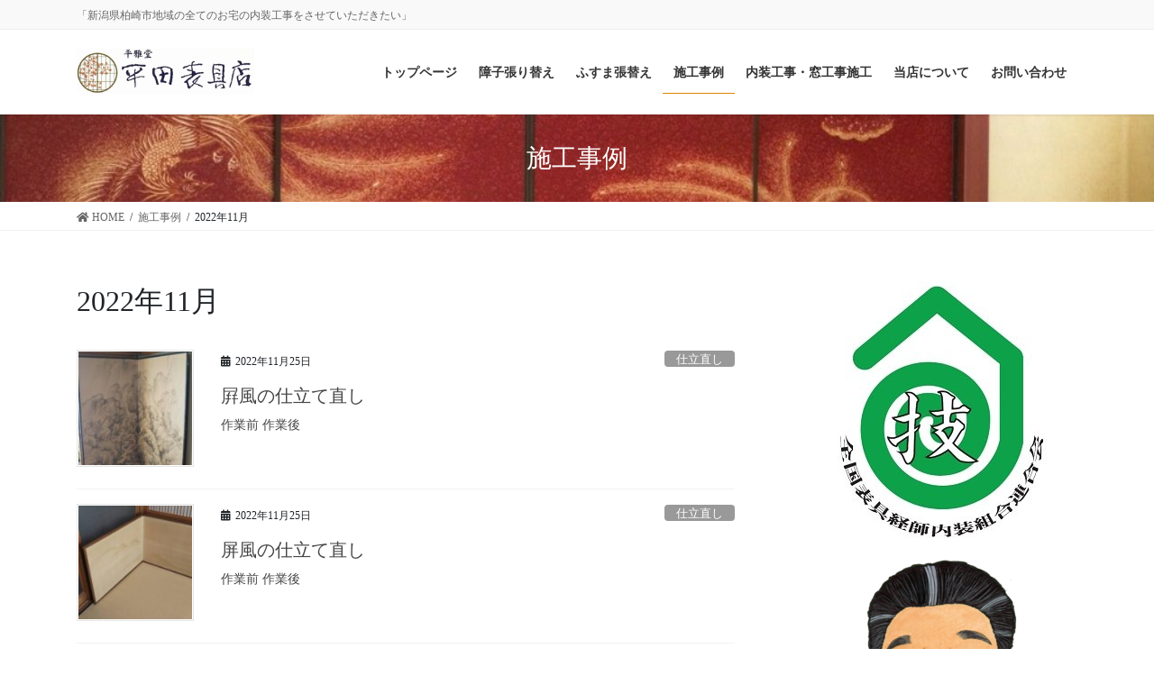

--- FILE ---
content_type: text/html; charset=UTF-8
request_url: http://www.hiratahyouguten.biz/2022/11/
body_size: 10883
content:
<!DOCTYPE html>
<html lang="ja">
<head>
<meta charset="utf-8">
<meta http-equiv="X-UA-Compatible" content="IE=edge">
<meta name="viewport" content="width=device-width, initial-scale=1">
<title>2022年11月 | 平田表具店</title>
<meta name='robots' content='max-image-preview:large' />
<link rel='dns-prefetch' href='//s.w.org' />
<link rel="alternate" type="application/rss+xml" title="平田表具店 &raquo; フィード" href="http://www.hiratahyouguten.biz/feed/" />
<meta name="description" content="2022年11月 の記事 平田表具店 「新潟県柏崎市地域の全てのお宅の内装工事をさせていただきたい」" />		<script type="text/javascript">
			window._wpemojiSettings = {"baseUrl":"https:\/\/s.w.org\/images\/core\/emoji\/13.0.1\/72x72\/","ext":".png","svgUrl":"https:\/\/s.w.org\/images\/core\/emoji\/13.0.1\/svg\/","svgExt":".svg","source":{"concatemoji":"http:\/\/www.hiratahyouguten.biz\/wp\/wp-includes\/js\/wp-emoji-release.min.js?ver=5.7.14"}};
			!function(e,a,t){var n,r,o,i=a.createElement("canvas"),p=i.getContext&&i.getContext("2d");function s(e,t){var a=String.fromCharCode;p.clearRect(0,0,i.width,i.height),p.fillText(a.apply(this,e),0,0);e=i.toDataURL();return p.clearRect(0,0,i.width,i.height),p.fillText(a.apply(this,t),0,0),e===i.toDataURL()}function c(e){var t=a.createElement("script");t.src=e,t.defer=t.type="text/javascript",a.getElementsByTagName("head")[0].appendChild(t)}for(o=Array("flag","emoji"),t.supports={everything:!0,everythingExceptFlag:!0},r=0;r<o.length;r++)t.supports[o[r]]=function(e){if(!p||!p.fillText)return!1;switch(p.textBaseline="top",p.font="600 32px Arial",e){case"flag":return s([127987,65039,8205,9895,65039],[127987,65039,8203,9895,65039])?!1:!s([55356,56826,55356,56819],[55356,56826,8203,55356,56819])&&!s([55356,57332,56128,56423,56128,56418,56128,56421,56128,56430,56128,56423,56128,56447],[55356,57332,8203,56128,56423,8203,56128,56418,8203,56128,56421,8203,56128,56430,8203,56128,56423,8203,56128,56447]);case"emoji":return!s([55357,56424,8205,55356,57212],[55357,56424,8203,55356,57212])}return!1}(o[r]),t.supports.everything=t.supports.everything&&t.supports[o[r]],"flag"!==o[r]&&(t.supports.everythingExceptFlag=t.supports.everythingExceptFlag&&t.supports[o[r]]);t.supports.everythingExceptFlag=t.supports.everythingExceptFlag&&!t.supports.flag,t.DOMReady=!1,t.readyCallback=function(){t.DOMReady=!0},t.supports.everything||(n=function(){t.readyCallback()},a.addEventListener?(a.addEventListener("DOMContentLoaded",n,!1),e.addEventListener("load",n,!1)):(e.attachEvent("onload",n),a.attachEvent("onreadystatechange",function(){"complete"===a.readyState&&t.readyCallback()})),(n=t.source||{}).concatemoji?c(n.concatemoji):n.wpemoji&&n.twemoji&&(c(n.twemoji),c(n.wpemoji)))}(window,document,window._wpemojiSettings);
		</script>
		<style type="text/css">
img.wp-smiley,
img.emoji {
	display: inline !important;
	border: none !important;
	box-shadow: none !important;
	height: 1em !important;
	width: 1em !important;
	margin: 0 .07em !important;
	vertical-align: -0.1em !important;
	background: none !important;
	padding: 0 !important;
}
</style>
	<link rel='stylesheet' id='vkExUnit_common_style-css'  href='http://www.hiratahyouguten.biz/wp/wp-content/plugins/vk-all-in-one-expansion-unit/assets/css/vkExUnit_style.css?ver=9.52.1.0' type='text/css' media='all' />
<style id='vkExUnit_common_style-inline-css' type='text/css'>
:root {--ver_page_top_button_url:url(http://www.hiratahyouguten.biz/wp/wp-content/plugins/vk-all-in-one-expansion-unit/assets/images/to-top-btn-icon.svg);}@font-face {font-weight: normal;font-style: normal;font-family: "vk_sns";src: url("http://www.hiratahyouguten.biz/wp/wp-content/plugins/vk-all-in-one-expansion-unit/inc/sns/icons/fonts/vk_sns.eot?-bq20cj");src: url("http://www.hiratahyouguten.biz/wp/wp-content/plugins/vk-all-in-one-expansion-unit/inc/sns/icons/fonts/vk_sns.eot?#iefix-bq20cj") format("embedded-opentype"),url("http://www.hiratahyouguten.biz/wp/wp-content/plugins/vk-all-in-one-expansion-unit/inc/sns/icons/fonts/vk_sns.woff?-bq20cj") format("woff"),url("http://www.hiratahyouguten.biz/wp/wp-content/plugins/vk-all-in-one-expansion-unit/inc/sns/icons/fonts/vk_sns.ttf?-bq20cj") format("truetype"),url("http://www.hiratahyouguten.biz/wp/wp-content/plugins/vk-all-in-one-expansion-unit/inc/sns/icons/fonts/vk_sns.svg?-bq20cj#vk_sns") format("svg");}
</style>
<link rel='stylesheet' id='wp-block-library-css'  href='http://www.hiratahyouguten.biz/wp/wp-includes/css/dist/block-library/style.min.css?ver=5.7.14' type='text/css' media='all' />
<style id='wp-block-library-inline-css' type='text/css'>
.mb-0 { margin-bottom:0; }
</style>
<link rel='stylesheet' id='advanced-page-visit-counter-css'  href='http://www.hiratahyouguten.biz/wp/wp-content/plugins/advanced-page-visit-counter/public/css/advanced-page-visit-counter-public.css?ver=5.0.4' type='text/css' media='all' />
<link rel='stylesheet' id='contact-form-7-css'  href='http://www.hiratahyouguten.biz/wp/wp-content/plugins/contact-form-7/includes/css/styles.css?ver=5.4.1' type='text/css' media='all' />
<link rel='stylesheet' id='vk-swiper-style-css'  href='http://www.hiratahyouguten.biz/wp/wp-content/plugins/vk-blocks-pro/inc/vk-swiper/package/assets/css/swiper.min.css?ver=5.4.5' type='text/css' media='all' />
<link rel='stylesheet' id='bootstrap-4-style-css'  href='http://www.hiratahyouguten.biz/wp/wp-content/themes/lightning-pro/library/bootstrap-4/css/bootstrap.min.css?ver=4.5.0' type='text/css' media='all' />
<link rel='stylesheet' id='lightning-common-style-css'  href='http://www.hiratahyouguten.biz/wp/wp-content/themes/lightning-pro/assets/css/common.css?ver=8.9.5' type='text/css' media='all' />
<style id='lightning-common-style-inline-css' type='text/css'>
/* vk-mobile-nav */:root {--vk-mobile-nav-menu-btn-bg-src: url("http://www.hiratahyouguten.biz/wp/wp-content/themes/lightning-pro/inc/vk-mobile-nav/package/images/vk-menu-btn-black.svg");--vk-mobile-nav-menu-btn-close-bg-src: url("http://www.hiratahyouguten.biz/wp/wp-content/themes/lightning-pro/inc/vk-mobile-nav/package/images/vk-menu-close-black.svg");--vk-menu-acc-icon-open-black-bg-src: url("http://www.hiratahyouguten.biz/wp/wp-content/themes/lightning-pro/inc/vk-mobile-nav/package/images/vk-menu-acc-icon-open-black.svg");--vk-menu-acc-icon-open-white-bg-src: url("http://www.hiratahyouguten.biz/wp/wp-content/themes/lightning-pro/inc/vk-mobile-nav/package/images/vk-menu-acc-icon-open-white.svg");--vk-menu-acc-icon-close-black-bg-src: url("http://www.hiratahyouguten.biz/wp/wp-content/themes/lightning-pro/inc/vk-mobile-nav/package/images/vk-menu-close-black.svg");--vk-menu-acc-icon-close-white-bg-src: url("http://www.hiratahyouguten.biz/wp/wp-content/themes/lightning-pro/inc/vk-mobile-nav/package/images/vk-menu-close-white.svg");}
</style>
<link rel='stylesheet' id='lightning-design-style-css'  href='http://www.hiratahyouguten.biz/wp/wp-content/themes/lightning-pro/design-skin/origin2/css/style.css?ver=8.9.5' type='text/css' media='all' />
<style id='lightning-design-style-inline-css' type='text/css'>
/* ltg common custom */:root {--vk-menu-acc-btn-border-color:#333;--vk-color-primary:#ddb373;--color-key:#ddb373;--color-key-dark:#dd8500;}.bbp-submit-wrapper .button.submit { background-color:#dd8500 ; }.bbp-submit-wrapper .button.submit:hover { background-color:#ddb373 ; }.veu_color_txt_key { color:#dd8500 ; }.veu_color_bg_key { background-color:#dd8500 ; }.veu_color_border_key { border-color:#dd8500 ; }.btn-default { border-color:#ddb373;color:#ddb373;}.btn-default:focus,.btn-default:hover { border-color:#ddb373;background-color: #ddb373; }.wp-block-search__button,.btn-primary { background-color:#ddb373;border-color:#dd8500; }.wp-block-search__button:focus,.wp-block-search__button:hover,.btn-primary:not(:disabled):not(.disabled):active,.btn-primary:focus,.btn-primary:hover { background-color:#dd8500;border-color:#ddb373; }.btn-outline-primary { color : #ddb373 ; border-color:#ddb373; }.btn-outline-primary:not(:disabled):not(.disabled):active,.btn-outline-primary:focus,.btn-outline-primary:hover { color : #fff; background-color:#ddb373;border-color:#dd8500; }a { color:#337ab7; }/* sidebar child menu display */.localNav ul ul.children{ display:none; }.localNav ul li.current_page_ancestor ul.children,.localNav ul li.current_page_item ul.children,.localNav ul li.current-cat ul.children{ display:block; }/* ExUnit widget ( child page list widget and so on ) */.localNavi ul.children{ display:none; }.localNavi li.current_page_ancestor ul.children,.localNavi li.current_page_item ul.children,.localNavi li.current-cat ul.children{ display:block; }
.tagcloud a:before { font-family: "Font Awesome 5 Free";content: "\f02b";font-weight: bold; }
/* Pro Title Design */ h2,.mainSection .cart_totals h2,h2.mainSection-title { background-color:unset;position: relative;border:none;padding:unset;margin-left: auto;margin-right: auto;border-radius:unset;outline: unset;outline-offset: unset;box-shadow: unset;content:none;overflow: unset;color:#333;padding: 0.6em 0 0.5em;margin-bottom:1.2em;border-bottom: double 3px #ddb373;}h2 a,.mainSection .cart_totals h2 a,h2.mainSection-title a { color:#333;}h2::before,.mainSection .cart_totals h2::before,h2.mainSection-title::before { background-color:unset;position: relative;border:none;padding:unset;margin-left: auto;margin-right: auto;border-radius:unset;outline: unset;outline-offset: unset;box-shadow: unset;content:none;overflow: unset;}h2::after,.mainSection .cart_totals h2::after,h2.mainSection-title::after { background-color:unset;position: relative;border:none;padding:unset;margin-left: auto;margin-right: auto;border-radius:unset;outline: unset;outline-offset: unset;box-shadow: unset;content:none;overflow: unset;}h3 { background-color:unset;position: relative;border:none;padding:unset;margin-left: auto;margin-right: auto;border-radius:unset;outline: unset;outline-offset: unset;box-shadow: unset;content:none;overflow: unset;background-color:#ddb373;padding: 0.6em 0.7em 0.5em;margin-bottom:1.2em;color:#fff;border-radius:4px;outline: dashed 1px #fff;outline-offset: -4px;}h3 a { color:#fff;}h3::before { background-color:unset;position: relative;border:none;padding:unset;margin-left: auto;margin-right: auto;border-radius:unset;outline: unset;outline-offset: unset;box-shadow: unset;content:none;overflow: unset;}h3::after { background-color:unset;position: relative;border:none;padding:unset;margin-left: auto;margin-right: auto;border-radius:unset;outline: unset;outline-offset: unset;box-shadow: unset;content:none;overflow: unset;}h4 { background-color:unset;position: relative;border:none;padding:unset;margin-left: auto;margin-right: auto;border-radius:unset;outline: unset;outline-offset: unset;box-shadow: unset;content:none;overflow: unset;background-color:#ddb373;position: relative;padding: 0.6em 0.8em 0.5em;margin-bottom:1.2em;color:#fff;border-radius:4px;text-align:left;}h4 a { color:#fff;}h4::before { background-color:unset;position: relative;border:none;padding:unset;margin-left: auto;margin-right: auto;border-radius:unset;outline: unset;outline-offset: unset;box-shadow: unset;content:none;overflow: unset;content: "";position: absolute;top: auto;left: 40px;bottom: -20px;width: auto;margin-left: -10px;border: 10px solid transparent;border-top: 10px solid #ddb373;z-index: 2;height: auto;background-color: transparent !important;}h4::after { background-color:unset;position: relative;border:none;padding:unset;margin-left: auto;margin-right: auto;border-radius:unset;outline: unset;outline-offset: unset;box-shadow: unset;content:none;overflow: unset;}h5 { background-color:unset;position: relative;border:none;padding:unset;margin-left: auto;margin-right: auto;border-radius:unset;outline: unset;outline-offset: unset;box-shadow: unset;content:none;overflow: unset;color:#333;padding: 0.5em 0 0.7em;margin-bottom:1.2em;}h5 a { color:#333;}h5::before { background-color:unset;position: relative;border:none;padding:unset;margin-left: auto;margin-right: auto;border-radius:unset;outline: unset;outline-offset: unset;box-shadow: unset;content:none;overflow: unset;}h5::after { background-color:unset;position: relative;border:none;padding:unset;margin-left: auto;margin-right: auto;border-radius:unset;outline: unset;outline-offset: unset;box-shadow: unset;content:none;overflow: unset;content:"";position: absolute;left: 0;bottom: 0;width: 100%;height: 7px;background: linear-gradient(-45deg,rgba(255,255,255,0.1) 25%, #ddb373 25%,#ddb373 50%, rgba(255,255,255,0.1) 50%,rgba(255,255,255,0.1) 75%, #ddb373 75%,#ddb373);background-size: 5px 5px;}
/* page header */:root{--vk-page-header-url : url(http://www.hiratahyouguten.biz/wp/wp-content/uploads/2016/01/cropped-top-1.jpg);}@media ( max-width:575.98px ){:root{--vk-page-header-url : url(http://www.hiratahyouguten.biz/wp/wp-content/uploads/2016/01/cropped-top-1.jpg);}}.page-header{ position:relative;background: var(--vk-page-header-url, url(http://www.hiratahyouguten.biz/wp/wp-content/uploads/2016/01/cropped-top-1.jpg) ) no-repeat 50% center;background-size: cover;}
/* Font switch */.gMenu_name,.vk-mobile-nav .menu,.mobile-fix-nav-menu{ font-family:Hiragino Mincho ProN,"游明朝",serif;font-display: swap;}.gMenu_description{ font-family:"ヒラギノ角ゴ ProN W3", Hiragino Kaku Gothic ProN,"游ゴシック Medium","Yu Gothic Medium","游ゴシック体",YuGothic, "Helvetica Neue", sans-serif;font-display: swap;}h1,h2,h3,h4,h5,h6,dt,.page-header_pageTitle,.mainSection-title,.subSection-title,.veu_leadTxt,.lead{ font-family:Hiragino Mincho ProN,"游明朝",serif;font-display: swap;}body{ font-family:Hiragino Mincho ProN,"游明朝",serif;font-display: swap;}
.vk-campaign-text{background:#eab010;color:#fff;}.vk-campaign-text_btn,.vk-campaign-text_btn:link,.vk-campaign-text_btn:visited,.vk-campaign-text_btn:focus,.vk-campaign-text_btn:active{background:#fff;color:#4c4c4c;}a.vk-campaign-text_btn:hover{background:#eab010;color:#fff;}.vk-campaign-text_link,.vk-campaign-text_link:link,.vk-campaign-text_link:hover,.vk-campaign-text_link:visited,.vk-campaign-text_link:active,.vk-campaign-text_link:focus{color:#fff;}
.media .media-body .media-heading a:hover { color:#ddb373; }@media (min-width: 768px){.gMenu > li:before,.gMenu > li.menu-item-has-children::after { border-bottom-color:#dd8500 }.gMenu li li { background-color:#dd8500 }.gMenu li li a:hover { background-color:#ddb373; }} /* @media (min-width: 768px) */h2,.mainSection-title { border-top-color:#ddb373; }h3:after,.subSection-title:after { border-bottom-color:#ddb373; }ul.page-numbers li span.page-numbers.current,.page-link dl .post-page-numbers.current { background-color:#ddb373; }.pager li > a { border-color:#ddb373;color:#ddb373;}.pager li > a:hover { background-color:#ddb373;color:#fff;}.siteFooter { border-top-color:#ddb373; }dt { border-left-color:#ddb373; }:root {--g_nav_main_acc_icon_open_url:url(http://www.hiratahyouguten.biz/wp/wp-content/themes/lightning-pro/inc/vk-mobile-nav/package/images/vk-menu-acc-icon-open-black.svg);--g_nav_main_acc_icon_close_url: url(http://www.hiratahyouguten.biz/wp/wp-content/themes/lightning-pro/inc/vk-mobile-nav/package/images/vk-menu-close-black.svg);--g_nav_sub_acc_icon_open_url: url(http://www.hiratahyouguten.biz/wp/wp-content/themes/lightning-pro/inc/vk-mobile-nav/package/images/vk-menu-acc-icon-open-white.svg);--g_nav_sub_acc_icon_close_url: url(http://www.hiratahyouguten.biz/wp/wp-content/themes/lightning-pro/inc/vk-mobile-nav/package/images/vk-menu-close-white.svg);}
</style>
<link rel='stylesheet' id='vk-blocks-build-css-css'  href='http://www.hiratahyouguten.biz/wp/wp-content/plugins/vk-blocks-pro/inc/vk-blocks/build/block-build.css?ver=1.2.0' type='text/css' media='all' />
<style id='vk-blocks-build-css-inline-css' type='text/css'>
:root {--vk_flow-arrow: url(http://www.hiratahyouguten.biz/wp/wp-content/plugins/vk-blocks-pro/inc/vk-blocks/images/arrow_bottom.svg);--vk_image-mask-wave01: url(http://www.hiratahyouguten.biz/wp/wp-content/plugins/vk-blocks-pro/inc/vk-blocks/images/wave01.svg);--vk_image-mask-wave02: url(http://www.hiratahyouguten.biz/wp/wp-content/plugins/vk-blocks-pro/inc/vk-blocks/images/wave02.svg);--vk_image-mask-wave03: url(http://www.hiratahyouguten.biz/wp/wp-content/plugins/vk-blocks-pro/inc/vk-blocks/images/wave03.svg);--vk_image-mask-wave04: url(http://www.hiratahyouguten.biz/wp/wp-content/plugins/vk-blocks-pro/inc/vk-blocks/images/wave04.svg);}

	:root {

		--vk-balloon-border-width:1px;

		--vk-balloon-speech-offset:-12px;
	}
	
</style>
<link rel='stylesheet' id='lightning-theme-style-css'  href='http://www.hiratahyouguten.biz/wp/wp-content/themes/lightning-pro/style.css?ver=8.9.5' type='text/css' media='all' />
<link rel='stylesheet' id='vk-media-posts-style-css'  href='http://www.hiratahyouguten.biz/wp/wp-content/themes/lightning-pro/inc/media-posts/package/css/media-posts.css?ver=1.2' type='text/css' media='all' />
<link rel='stylesheet' id='vk-font-awesome-css'  href='http://www.hiratahyouguten.biz/wp/wp-content/themes/lightning-pro/inc/font-awesome/package/versions/5/css/all.min.css?ver=5.13.0' type='text/css' media='all' />
<link rel='stylesheet' id='jquery.lightbox.min.css-css'  href='http://www.hiratahyouguten.biz/wp/wp-content/plugins/wp-jquery-lightbox/styles/lightbox.min.css?ver=1.4.8.2' type='text/css' media='all' />
<script type='text/javascript' src='http://www.hiratahyouguten.biz/wp/wp-includes/js/jquery/jquery.min.js?ver=3.5.1' id='jquery-core-js'></script>
<script type='text/javascript' src='http://www.hiratahyouguten.biz/wp/wp-includes/js/jquery/jquery-migrate.min.js?ver=3.3.2' id='jquery-migrate-js'></script>
<script type='text/javascript' id='advanced-page-visit-counter-js-extra'>
/* <![CDATA[ */
var apvc_rest = {"ap_rest_url":"http:\/\/www.hiratahyouguten.biz\/wp-json\/","wp_rest":"dade8d5cc6","ap_cpt":"post"};
/* ]]> */
</script>
<script type='text/javascript' src='http://www.hiratahyouguten.biz/wp/wp-content/plugins/advanced-page-visit-counter/public/js/advanced-page-visit-counter-public.js?ver=5.0.4' id='advanced-page-visit-counter-js'></script>
<link rel="https://api.w.org/" href="http://www.hiratahyouguten.biz/wp-json/" /><link rel="EditURI" type="application/rsd+xml" title="RSD" href="http://www.hiratahyouguten.biz/wp/xmlrpc.php?rsd" />
<link rel="wlwmanifest" type="application/wlwmanifest+xml" href="http://www.hiratahyouguten.biz/wp/wp-includes/wlwmanifest.xml" /> 
<meta name="generator" content="WordPress 5.7.14" />
<style id="lightning-color-custom-for-plugins" type="text/css">/* ltg theme common */.color_key_bg,.color_key_bg_hover:hover{background-color: #ddb373;}.color_key_txt,.color_key_txt_hover:hover{color: #ddb373;}.color_key_border,.color_key_border_hover:hover{border-color: #ddb373;}.color_key_dark_bg,.color_key_dark_bg_hover:hover{background-color: #dd8500;}.color_key_dark_txt,.color_key_dark_txt_hover:hover{color: #dd8500;}.color_key_dark_border,.color_key_dark_border_hover:hover{border-color: #dd8500;}</style><!-- [ VK All in One Expansion Unit OGP ] -->
<meta property="og:site_name" content="平田表具店" />
<meta property="og:url" content="http://www.hiratahyouguten.biz/2022/11/25/%e5%b1%9b%e9%a2%a8%e3%81%ae%e4%bb%95%e7%ab%8b%e3%81%a6%e7%9b%b4%e3%81%97/" />
<meta property="og:title" content="屛風の仕立て直し | 平田表具店" />
<meta property="og:description" content="2022年11月 の記事 平田表具店 「新潟県柏崎市地域の全てのお宅の内装工事をさせていただきたい」" />
<meta property="og:type" content="article" />
<!-- [ / VK All in One Expansion Unit OGP ] -->
<!-- [ VK All in One Expansion Unit twitter card ] -->
<meta name="twitter:card" content="summary_large_image">
<meta name="twitter:description" content="2022年11月 の記事 平田表具店 「新潟県柏崎市地域の全てのお宅の内装工事をさせていただきたい」">
<meta name="twitter:title" content="屛風の仕立て直し | 平田表具店">
<meta name="twitter:url" content="http://www.hiratahyouguten.biz/2022/11/25/%e5%b1%9b%e9%a2%a8%e3%81%ae%e4%bb%95%e7%ab%8b%e3%81%a6%e7%9b%b4%e3%81%97/">
	<meta name="twitter:domain" content="www.hiratahyouguten.biz">
	<!-- [ / VK All in One Expansion Unit twitter card ] -->
	
</head>
<body class="archive date post-type-post sidebar-fix sidebar-fix-priority-top bootstrap4 device-pc fa_v5_css">
<a class="skip-link screen-reader-text" href="#main">コンテンツに移動</a>
<a class="skip-link screen-reader-text" href="#vk-mobile-nav">ナビゲーションに移動</a>
<header class="siteHeader">
	<div class="headerTop" id="headerTop"><div class="container"><p class="headerTop_description">「新潟県柏崎市地域の全てのお宅の内装工事をさせていただきたい」</p></div><!-- [ / .container ] --></div><!-- [ / #headerTop  ] -->	<div class="container siteHeadContainer">
		<div class="navbar-header">
						<p class="navbar-brand siteHeader_logo">
			<a href="http://www.hiratahyouguten.biz/">
				<span><img src="http://www.hiratahyouguten.biz/wp/wp-content/uploads/2021/04/rogo.jpg" alt="平田表具店" /></span>
			</a>
			</p>
					</div>

					<div id="gMenu_outer" class="gMenu_outer">
				<nav class="menu-%e3%83%a1%e3%83%8b%e3%83%a5%e3%83%bc-1-container"><ul id="menu-%e3%83%a1%e3%83%8b%e3%83%a5%e3%83%bc-1" class="menu gMenu vk-menu-acc"><li id="menu-item-28" class="menu-item menu-item-type-post_type menu-item-object-page menu-item-home"><a href="http://www.hiratahyouguten.biz/"><strong class="gMenu_name">トップページ</strong></a></li>
<li id="menu-item-30" class="menu-item menu-item-type-post_type menu-item-object-page"><a href="http://www.hiratahyouguten.biz/%e9%9a%9c%e5%ad%90%e5%bc%b5%e3%82%8a%e6%9b%bf%e3%81%88/"><strong class="gMenu_name">障子張り替え</strong></a></li>
<li id="menu-item-26" class="menu-item menu-item-type-post_type menu-item-object-page"><a href="http://www.hiratahyouguten.biz/%e3%81%b5%e3%81%99%e3%81%be%e5%bc%b5%e6%9b%bf%e3%81%88/"><strong class="gMenu_name">ふすま張替え</strong></a></li>
<li id="menu-item-29" class="menu-item menu-item-type-post_type menu-item-object-page current_page_parent current-menu-ancestor"><a href="http://www.hiratahyouguten.biz/%e6%96%bd%e5%b7%a5%e4%ba%8b%e4%be%8b/"><strong class="gMenu_name">施工事例</strong></a></li>
<li id="menu-item-265" class="menu-item menu-item-type-post_type menu-item-object-page"><a href="http://www.hiratahyouguten.biz/%e5%86%85%e8%a3%85%e5%b7%a5%e4%ba%8b%e3%83%bb%e7%aa%93%e5%b7%a5%e4%ba%8b%e6%96%bd%e5%b7%a5/"><strong class="gMenu_name">内装工事・窓工事施工</strong></a></li>
<li id="menu-item-25" class="menu-item menu-item-type-post_type menu-item-object-page"><a href="http://www.hiratahyouguten.biz/%e3%81%8a%e5%ba%97%e3%81%ae%e3%81%94%e6%a1%88%e5%86%85/"><strong class="gMenu_name">当店について</strong></a></li>
<li id="menu-item-24" class="menu-item menu-item-type-post_type menu-item-object-page"><a href="http://www.hiratahyouguten.biz/%e3%81%8a%e5%95%8f%e3%81%84%e5%90%88%e3%82%8f%e3%81%9b/"><strong class="gMenu_name">お問い合わせ</strong></a></li>
</ul></nav>			</div>
			</div>
	</header>

<div class="section page-header"><div class="container"><div class="row"><div class="col-md-12">
<div class="page-header_pageTitle">
施工事例</div>
</div></div></div></div><!-- [ /.page-header ] -->


<!-- [ .breadSection ] --><div class="section breadSection"><div class="container"><div class="row"><ol class="breadcrumb" itemtype="http://schema.org/BreadcrumbList"><li id="panHome" itemprop="itemListElement" itemscope itemtype="http://schema.org/ListItem"><a itemprop="item" href="http://www.hiratahyouguten.biz/"><span itemprop="name"><i class="fa fa-home"></i> HOME</span></a></li><li itemprop="itemListElement" itemscope itemtype="http://schema.org/ListItem"><a itemprop="item" href="http://www.hiratahyouguten.biz/%e6%96%bd%e5%b7%a5%e4%ba%8b%e4%be%8b/"><span itemprop="name">施工事例</span></a></li><li><span>2022年11月</span></li></ol></div></div></div><!-- [ /.breadSection ] -->

<div class="section siteContent">
<div class="container">
<div class="row">
<div class="col mainSection mainSection-col-two baseSection vk_posts-mainSection" id="main" role="main">

	<header class="archive-header"><h1 class="archive-header_title">2022年11月</h1></header>
<div class="postList">


	
		<article class="media">
<div id="post-403" class="post-403 post type-post status-publish format-standard has-post-thumbnail hentry category-3">
		<div class="media-left postList_thumbnail">
		<a href="http://www.hiratahyouguten.biz/2022/11/25/%e5%b1%9b%e9%a2%a8%e3%81%ae%e4%bb%95%e7%ab%8b%e3%81%a6%e7%9b%b4%e3%81%97/">
		<img width="150" height="150" src="http://www.hiratahyouguten.biz/wp/wp-content/uploads/2022/11/4438-150x150.jpg" class="media-object wp-post-image" alt="" loading="lazy" />		</a>
	</div>
		<div class="media-body">
		<div class="entry-meta">


<span class="published entry-meta_items">2022年11月25日</span>

<span class="entry-meta_items entry-meta_updated entry-meta_hidden">/ 最終更新日 : <span class="updated">2022年12月12日</span></span>


	
	<span class="vcard author entry-meta_items entry-meta_items_author entry-meta_hidden"><span class="fn">hirata</span></span>



<span class="entry-meta_items entry-meta_items_term"><a href="http://www.hiratahyouguten.biz/category/%e4%bb%95%e7%ab%8b%e7%9b%b4%e3%81%97/" class="btn btn-xs btn-primary entry-meta_items_term_button" style="background-color:#999999;border:none;">仕立直し</a></span>
</div>
		<h1 class="media-heading entry-title"><a href="http://www.hiratahyouguten.biz/2022/11/25/%e5%b1%9b%e9%a2%a8%e3%81%ae%e4%bb%95%e7%ab%8b%e3%81%a6%e7%9b%b4%e3%81%97/">屛風の仕立て直し</a></h1>
		<a href="http://www.hiratahyouguten.biz/2022/11/25/%e5%b1%9b%e9%a2%a8%e3%81%ae%e4%bb%95%e7%ab%8b%e3%81%a6%e7%9b%b4%e3%81%97/" class="media-body_excerpt"><p>作業前 作業後</p>
</a>
	</div>
</div>
</article>
<article class="media">
<div id="post-397" class="post-397 post type-post status-publish format-standard has-post-thumbnail hentry category-3">
		<div class="media-left postList_thumbnail">
		<a href="http://www.hiratahyouguten.biz/2022/11/25/%e5%b1%8f%e9%a2%a8%e3%81%ae%e4%bb%95%e7%ab%8b%e3%81%a6%e7%9b%b4%e3%81%97/">
		<img width="150" height="150" src="http://www.hiratahyouguten.biz/wp/wp-content/uploads/2022/11/4437-150x150.jpg" class="media-object wp-post-image" alt="" loading="lazy" />		</a>
	</div>
		<div class="media-body">
		<div class="entry-meta">


<span class="published entry-meta_items">2022年11月25日</span>

<span class="entry-meta_items entry-meta_updated entry-meta_hidden">/ 最終更新日 : <span class="updated">2022年12月12日</span></span>


	
	<span class="vcard author entry-meta_items entry-meta_items_author entry-meta_hidden"><span class="fn">hirata</span></span>



<span class="entry-meta_items entry-meta_items_term"><a href="http://www.hiratahyouguten.biz/category/%e4%bb%95%e7%ab%8b%e7%9b%b4%e3%81%97/" class="btn btn-xs btn-primary entry-meta_items_term_button" style="background-color:#999999;border:none;">仕立直し</a></span>
</div>
		<h1 class="media-heading entry-title"><a href="http://www.hiratahyouguten.biz/2022/11/25/%e5%b1%8f%e9%a2%a8%e3%81%ae%e4%bb%95%e7%ab%8b%e3%81%a6%e7%9b%b4%e3%81%97/">屏風の仕立て直し</a></h1>
		<a href="http://www.hiratahyouguten.biz/2022/11/25/%e5%b1%8f%e9%a2%a8%e3%81%ae%e4%bb%95%e7%ab%8b%e3%81%a6%e7%9b%b4%e3%81%97/" class="media-body_excerpt"><p>作業前 作業後</p>
</a>
	</div>
</div>
</article>
<article class="media">
<div id="post-400" class="post-400 post type-post status-publish format-standard has-post-thumbnail hentry category-7">
		<div class="media-left postList_thumbnail">
		<a href="http://www.hiratahyouguten.biz/2022/11/25/%e5%88%ba%e7%b9%8d%e4%bd%9c%e5%93%81%e3%81%ae%e9%a1%8d%e8%a3%85/">
		<img width="150" height="150" src="http://www.hiratahyouguten.biz/wp/wp-content/uploads/2022/11/4496-150x150.jpg" class="media-object wp-post-image" alt="" loading="lazy" />		</a>
	</div>
		<div class="media-body">
		<div class="entry-meta">


<span class="published entry-meta_items">2022年11月25日</span>

<span class="entry-meta_items entry-meta_updated entry-meta_hidden">/ 最終更新日 : <span class="updated">2022年12月12日</span></span>


	
	<span class="vcard author entry-meta_items entry-meta_items_author entry-meta_hidden"><span class="fn">hirata</span></span>



<span class="entry-meta_items entry-meta_items_term"><a href="http://www.hiratahyouguten.biz/category/%e9%a1%8d%e8%a3%85/" class="btn btn-xs btn-primary entry-meta_items_term_button" style="background-color:#999999;border:none;">額装</a></span>
</div>
		<h1 class="media-heading entry-title"><a href="http://www.hiratahyouguten.biz/2022/11/25/%e5%88%ba%e7%b9%8d%e4%bd%9c%e5%93%81%e3%81%ae%e9%a1%8d%e8%a3%85/">刺繍作品の額装</a></h1>
		<a href="http://www.hiratahyouguten.biz/2022/11/25/%e5%88%ba%e7%b9%8d%e4%bd%9c%e5%93%81%e3%81%ae%e9%a1%8d%e8%a3%85/" class="media-body_excerpt"><p>作業前 作業後</p>
</a>
	</div>
</div>
</article>
<article class="media">
<div id="post-394" class="post-394 post type-post status-publish format-standard has-post-thumbnail hentry category-4">
		<div class="media-left postList_thumbnail">
		<a href="http://www.hiratahyouguten.biz/2022/11/25/%e6%8e%9b%e3%81%91%e8%bb%b8%e8%a1%a8%e8%a3%85-6/">
		<img width="150" height="150" src="http://www.hiratahyouguten.biz/wp/wp-content/uploads/2022/11/4434-150x150.jpg" class="media-object wp-post-image" alt="" loading="lazy" />		</a>
	</div>
		<div class="media-body">
		<div class="entry-meta">


<span class="published entry-meta_items">2022年11月25日</span>

<span class="entry-meta_items entry-meta_updated entry-meta_hidden">/ 最終更新日 : <span class="updated">2022年11月25日</span></span>


	
	<span class="vcard author entry-meta_items entry-meta_items_author entry-meta_hidden"><span class="fn">hirata</span></span>



<span class="entry-meta_items entry-meta_items_term"><a href="http://www.hiratahyouguten.biz/category/%e6%8e%9b%e3%81%91%e8%bb%b8%e8%a1%a8%e8%a3%85/" class="btn btn-xs btn-primary entry-meta_items_term_button" style="background-color:#999999;border:none;">掛け軸表装</a></span>
</div>
		<h1 class="media-heading entry-title"><a href="http://www.hiratahyouguten.biz/2022/11/25/%e6%8e%9b%e3%81%91%e8%bb%b8%e8%a1%a8%e8%a3%85-6/">掛け軸表装</a></h1>
		<a href="http://www.hiratahyouguten.biz/2022/11/25/%e6%8e%9b%e3%81%91%e8%bb%b8%e8%a1%a8%e8%a3%85-6/" class="media-body_excerpt"><p>作業前 作業後</p>
</a>
	</div>
</div>
</article>
<article class="media">
<div id="post-392" class="post-392 post type-post status-publish format-standard has-post-thumbnail hentry category-4">
		<div class="media-left postList_thumbnail">
		<a href="http://www.hiratahyouguten.biz/2022/11/25/%e6%8e%9b%e3%81%91%e8%bb%b8%e8%a1%a8%e8%a3%85-5/">
		<img width="150" height="150" src="http://www.hiratahyouguten.biz/wp/wp-content/uploads/2022/11/4432-150x150.jpg" class="media-object wp-post-image" alt="" loading="lazy" />		</a>
	</div>
		<div class="media-body">
		<div class="entry-meta">


<span class="published entry-meta_items">2022年11月25日</span>

<span class="entry-meta_items entry-meta_updated entry-meta_hidden">/ 最終更新日 : <span class="updated">2022年11月25日</span></span>


	
	<span class="vcard author entry-meta_items entry-meta_items_author entry-meta_hidden"><span class="fn">hirata</span></span>



<span class="entry-meta_items entry-meta_items_term"><a href="http://www.hiratahyouguten.biz/category/%e6%8e%9b%e3%81%91%e8%bb%b8%e8%a1%a8%e8%a3%85/" class="btn btn-xs btn-primary entry-meta_items_term_button" style="background-color:#999999;border:none;">掛け軸表装</a></span>
</div>
		<h1 class="media-heading entry-title"><a href="http://www.hiratahyouguten.biz/2022/11/25/%e6%8e%9b%e3%81%91%e8%bb%b8%e8%a1%a8%e8%a3%85-5/">掛け軸表装</a></h1>
		<a href="http://www.hiratahyouguten.biz/2022/11/25/%e6%8e%9b%e3%81%91%e8%bb%b8%e8%a1%a8%e8%a3%85-5/" class="media-body_excerpt"><p>作業前 作業後</p>
</a>
	</div>
</div>
</article>
<article class="media">
<div id="post-381" class="post-381 post type-post status-publish format-standard has-post-thumbnail hentry category-7">
		<div class="media-left postList_thumbnail">
		<a href="http://www.hiratahyouguten.biz/2022/11/25/%e9%a1%8d%e8%a3%85%e4%bd%9c%e6%a5%ad-2/">
		<img width="150" height="150" src="http://www.hiratahyouguten.biz/wp/wp-content/uploads/2022/11/4428-150x150.jpg" class="media-object wp-post-image" alt="" loading="lazy" />		</a>
	</div>
		<div class="media-body">
		<div class="entry-meta">


<span class="published entry-meta_items">2022年11月25日</span>

<span class="entry-meta_items entry-meta_updated entry-meta_hidden">/ 最終更新日 : <span class="updated">2022年11月25日</span></span>


	
	<span class="vcard author entry-meta_items entry-meta_items_author entry-meta_hidden"><span class="fn">hirata</span></span>



<span class="entry-meta_items entry-meta_items_term"><a href="http://www.hiratahyouguten.biz/category/%e9%a1%8d%e8%a3%85/" class="btn btn-xs btn-primary entry-meta_items_term_button" style="background-color:#999999;border:none;">額装</a></span>
</div>
		<h1 class="media-heading entry-title"><a href="http://www.hiratahyouguten.biz/2022/11/25/%e9%a1%8d%e8%a3%85%e4%bd%9c%e6%a5%ad-2/">額装作業</a></h1>
		<a href="http://www.hiratahyouguten.biz/2022/11/25/%e9%a1%8d%e8%a3%85%e4%bd%9c%e6%a5%ad-2/" class="media-body_excerpt"><p>作業前 作業後 &nbsp;</p>
</a>
	</div>
</div>
</article>
<article class="media">
<div id="post-377" class="post-377 post type-post status-publish format-standard has-post-thumbnail hentry category-4">
		<div class="media-left postList_thumbnail">
		<a href="http://www.hiratahyouguten.biz/2022/11/25/%e6%8e%9b%e3%81%91%e8%bb%b8%e8%a1%a8%e8%a3%85-4/">
		<img width="150" height="150" src="http://www.hiratahyouguten.biz/wp/wp-content/uploads/2022/11/4424-150x150.jpg" class="media-object wp-post-image" alt="" loading="lazy" />		</a>
	</div>
		<div class="media-body">
		<div class="entry-meta">


<span class="published entry-meta_items">2022年11月25日</span>

<span class="entry-meta_items entry-meta_updated entry-meta_hidden">/ 最終更新日 : <span class="updated">2022年11月25日</span></span>


	
	<span class="vcard author entry-meta_items entry-meta_items_author entry-meta_hidden"><span class="fn">hirata</span></span>



<span class="entry-meta_items entry-meta_items_term"><a href="http://www.hiratahyouguten.biz/category/%e6%8e%9b%e3%81%91%e8%bb%b8%e8%a1%a8%e8%a3%85/" class="btn btn-xs btn-primary entry-meta_items_term_button" style="background-color:#999999;border:none;">掛け軸表装</a></span>
</div>
		<h1 class="media-heading entry-title"><a href="http://www.hiratahyouguten.biz/2022/11/25/%e6%8e%9b%e3%81%91%e8%bb%b8%e8%a1%a8%e8%a3%85-4/">掛け軸表装</a></h1>
		<a href="http://www.hiratahyouguten.biz/2022/11/25/%e6%8e%9b%e3%81%91%e8%bb%b8%e8%a1%a8%e8%a3%85-4/" class="media-body_excerpt"><p>作業前 作業後</p>
</a>
	</div>
</div>
</article>
<article class="media">
<div id="post-375" class="post-375 post type-post status-publish format-standard has-post-thumbnail hentry category-4 category-1">
		<div class="media-left postList_thumbnail">
		<a href="http://www.hiratahyouguten.biz/2022/11/25/%e6%8e%9b%e3%81%91%e8%bb%b8%e8%a1%a8%e8%a3%85-3/">
		<img width="150" height="150" src="http://www.hiratahyouguten.biz/wp/wp-content/uploads/2022/11/4430-150x150.jpg" class="media-object wp-post-image" alt="" loading="lazy" />		</a>
	</div>
		<div class="media-body">
		<div class="entry-meta">


<span class="published entry-meta_items">2022年11月25日</span>

<span class="entry-meta_items entry-meta_updated entry-meta_hidden">/ 最終更新日 : <span class="updated">2022年11月25日</span></span>


	
	<span class="vcard author entry-meta_items entry-meta_items_author entry-meta_hidden"><span class="fn">hirata</span></span>



<span class="entry-meta_items entry-meta_items_term"><a href="http://www.hiratahyouguten.biz/category/%e6%8e%9b%e3%81%91%e8%bb%b8%e8%a1%a8%e8%a3%85/" class="btn btn-xs btn-primary entry-meta_items_term_button" style="background-color:#999999;border:none;">掛け軸表装</a></span>
</div>
		<h1 class="media-heading entry-title"><a href="http://www.hiratahyouguten.biz/2022/11/25/%e6%8e%9b%e3%81%91%e8%bb%b8%e8%a1%a8%e8%a3%85-3/">掛け軸表装</a></h1>
		<a href="http://www.hiratahyouguten.biz/2022/11/25/%e6%8e%9b%e3%81%91%e8%bb%b8%e8%a1%a8%e8%a3%85-3/" class="media-body_excerpt"><p>作業前 作業後 &nbsp;</p>
</a>
	</div>
</div>
</article>
<article class="media">
<div id="post-349" class="post-349 post type-post status-publish format-standard has-post-thumbnail hentry category-6">
		<div class="media-left postList_thumbnail">
		<a href="http://www.hiratahyouguten.biz/2022/11/25/%e3%82%ab%e3%83%bc%e3%83%86%e3%83%b3%e3%81%ae%e4%ba%a4%e6%8f%9b%e4%bd%9c%e6%a5%ad/">
		<img width="150" height="150" src="http://www.hiratahyouguten.biz/wp/wp-content/uploads/2022/11/4421-150x150.jpg" class="media-object wp-post-image" alt="" loading="lazy" />		</a>
	</div>
		<div class="media-body">
		<div class="entry-meta">


<span class="published entry-meta_items">2022年11月25日</span>

<span class="entry-meta_items entry-meta_updated entry-meta_hidden">/ 最終更新日 : <span class="updated">2022年11月25日</span></span>


	
	<span class="vcard author entry-meta_items entry-meta_items_author entry-meta_hidden"><span class="fn">hirata</span></span>



<span class="entry-meta_items entry-meta_items_term"><a href="http://www.hiratahyouguten.biz/category/%e3%83%aa%e3%83%95%e3%82%a9%e3%83%bc%e3%83%a0/" class="btn btn-xs btn-primary entry-meta_items_term_button" style="background-color:#999999;border:none;">リフォーム</a></span>
</div>
		<h1 class="media-heading entry-title"><a href="http://www.hiratahyouguten.biz/2022/11/25/%e3%82%ab%e3%83%bc%e3%83%86%e3%83%b3%e3%81%ae%e4%ba%a4%e6%8f%9b%e4%bd%9c%e6%a5%ad/">カーテンの交換作業</a></h1>
		<a href="http://www.hiratahyouguten.biz/2022/11/25/%e3%82%ab%e3%83%bc%e3%83%86%e3%83%b3%e3%81%ae%e4%ba%a4%e6%8f%9b%e4%bd%9c%e6%a5%ad/" class="media-body_excerpt"><p>作業前 作業後</p>
</a>
	</div>
</div>
</article>
<article class="media">
<div id="post-355" class="post-355 post type-post status-publish format-standard has-post-thumbnail hentry category-4">
		<div class="media-left postList_thumbnail">
		<a href="http://www.hiratahyouguten.biz/2022/11/25/%e6%8e%9b%e3%81%91%e8%bb%b8%e8%a1%a8%e8%a3%85-2/">
		<img width="150" height="150" src="http://www.hiratahyouguten.biz/wp/wp-content/uploads/2022/11/4435-150x150.jpg" class="media-object wp-post-image" alt="" loading="lazy" />		</a>
	</div>
		<div class="media-body">
		<div class="entry-meta">


<span class="published entry-meta_items">2022年11月25日</span>

<span class="entry-meta_items entry-meta_updated entry-meta_hidden">/ 最終更新日 : <span class="updated">2022年12月12日</span></span>


	
	<span class="vcard author entry-meta_items entry-meta_items_author entry-meta_hidden"><span class="fn">hirata</span></span>



<span class="entry-meta_items entry-meta_items_term"><a href="http://www.hiratahyouguten.biz/category/%e6%8e%9b%e3%81%91%e8%bb%b8%e8%a1%a8%e8%a3%85/" class="btn btn-xs btn-primary entry-meta_items_term_button" style="background-color:#999999;border:none;">掛け軸表装</a></span>
</div>
		<h1 class="media-heading entry-title"><a href="http://www.hiratahyouguten.biz/2022/11/25/%e6%8e%9b%e3%81%91%e8%bb%b8%e8%a1%a8%e8%a3%85-2/">掛け軸表装</a></h1>
		<a href="http://www.hiratahyouguten.biz/2022/11/25/%e6%8e%9b%e3%81%91%e8%bb%b8%e8%a1%a8%e8%a3%85-2/" class="media-body_excerpt"><p>作業前 作業後</p>
</a>
	</div>
</div>
</article>

	
	
	
</div><!-- [ /.postList ] -->

</div><!-- [ /.mainSection ] -->

	<div class="col subSection sideSection sideSection-col-two baseSection">
				<aside class="widget widget_text" id="text-3">			<div class="textwidget"><p><a href="http://www.hiratahyouguten.biz/wp/wp-content/uploads/2021/04/Sf5ARtod.jpg"><img loading="lazy" class="size-full wp-image-68 aligncenter" src="http://www.hiratahyouguten.biz/wp/wp-content/uploads/2021/04/Sf5ARtod.jpg" alt="" width="238" height="293" /></a><a href="http://www.hiratahyouguten.biz/wp/wp-content/uploads/2021/08/e4e52ce7e29460c817423bf0e65578ed.png"><img loading="lazy" class="size-medium wp-image-281 aligncenter" src="http://www.hiratahyouguten.biz/wp/wp-content/uploads/2021/08/e4e52ce7e29460c817423bf0e65578ed-181x300.png" alt="" width="181" height="300" srcset="http://www.hiratahyouguten.biz/wp/wp-content/uploads/2021/08/e4e52ce7e29460c817423bf0e65578ed-181x300.png 181w, http://www.hiratahyouguten.biz/wp/wp-content/uploads/2021/08/e4e52ce7e29460c817423bf0e65578ed-617x1024.png 617w, http://www.hiratahyouguten.biz/wp/wp-content/uploads/2021/08/e4e52ce7e29460c817423bf0e65578ed-768x1276.png 768w, http://www.hiratahyouguten.biz/wp/wp-content/uploads/2021/08/e4e52ce7e29460c817423bf0e65578ed-925x1536.png 925w, http://www.hiratahyouguten.biz/wp/wp-content/uploads/2021/08/e4e52ce7e29460c817423bf0e65578ed.png 1156w" sizes="(max-width: 181px) 100vw, 181px" /></a>一級表装技能士<br />
平田孝</p>
<p><strong>全国表具経師内装組合連合会加盟店</strong><br />
<strong>新潟県表具内装組合副会長</strong><br />
施工実績地域一を目指します。</p>
</div>
		</aside>

<aside class="widget widget_postlist">
<h1 class="subSection-title">最近の投稿</h1>

  <div class="media">

	
	  <div class="media-left postList_thumbnail">
		<a href="http://www.hiratahyouguten.biz/2025/12/25/%e5%92%8c%e5%ae%a4-%e8%a5%96%e3%83%bb%e5%a3%81-%e5%bc%b5%e6%9b%bf%e3%81%88%e5%b7%a5%e4%ba%8b/">
		<img width="150" height="150" src="http://www.hiratahyouguten.biz/wp/wp-content/uploads/2025/12/11837_0-150x150.jpg" class="attachment-thumbnail size-thumbnail wp-post-image" alt="" loading="lazy" />		</a>
	  </div>

	
	<div class="media-body">
	  <h4 class="media-heading"><a href="http://www.hiratahyouguten.biz/2025/12/25/%e5%92%8c%e5%ae%a4-%e8%a5%96%e3%83%bb%e5%a3%81-%e5%bc%b5%e6%9b%bf%e3%81%88%e5%b7%a5%e4%ba%8b/">和室 襖・壁 張替え工事</a></h4>
	  <div class="published entry-meta_items">2025年12月25日</div>
	</div>
  </div>


  <div class="media">

	
	  <div class="media-left postList_thumbnail">
		<a href="http://www.hiratahyouguten.biz/2025/12/20/%e5%a4%a9%e7%a5%9e%e6%a7%98%e3%80%80%e6%8e%9b%e3%81%91%e8%bb%b8%e4%bb%95%e7%ab%8b%e3%81%a6%e7%9b%b4%e3%81%97/">
		<img width="150" height="150" src="http://www.hiratahyouguten.biz/wp/wp-content/uploads/2025/12/2025-12-17-18.17.19-4-150x150.jpg" class="attachment-thumbnail size-thumbnail wp-post-image" alt="" loading="lazy" />		</a>
	  </div>

	
	<div class="media-body">
	  <h4 class="media-heading"><a href="http://www.hiratahyouguten.biz/2025/12/20/%e5%a4%a9%e7%a5%9e%e6%a7%98%e3%80%80%e6%8e%9b%e3%81%91%e8%bb%b8%e4%bb%95%e7%ab%8b%e3%81%a6%e7%9b%b4%e3%81%97/">天神様　掛け軸仕立て直し</a></h4>
	  <div class="published entry-meta_items">2025年12月20日</div>
	</div>
  </div>


  <div class="media">

	
	  <div class="media-left postList_thumbnail">
		<a href="http://www.hiratahyouguten.biz/2025/12/08/%e6%97%a5%e8%93%ae%e5%ae%97-%e3%81%8a%e9%a1%8c%e7%9b%ae-%e6%8e%9b%e3%81%91%e8%bb%b8-%e4%bf%ae%e5%be%a9-%e4%bb%8f%e4%bb%95%e7%ab%8b%e8%a1%a8%e8%a3%85/">
		<img width="150" height="150" src="http://www.hiratahyouguten.biz/wp/wp-content/uploads/2025/12/11756_0-150x150.jpg" class="attachment-thumbnail size-thumbnail wp-post-image" alt="" loading="lazy" />		</a>
	  </div>

	
	<div class="media-body">
	  <h4 class="media-heading"><a href="http://www.hiratahyouguten.biz/2025/12/08/%e6%97%a5%e8%93%ae%e5%ae%97-%e3%81%8a%e9%a1%8c%e7%9b%ae-%e6%8e%9b%e3%81%91%e8%bb%b8-%e4%bf%ae%e5%be%a9-%e4%bb%8f%e4%bb%95%e7%ab%8b%e8%a1%a8%e8%a3%85/">日蓮宗 お題目 掛け軸 修復 仏仕立表装</a></h4>
	  <div class="published entry-meta_items">2025年12月8日</div>
	</div>
  </div>


  <div class="media">

	
	  <div class="media-left postList_thumbnail">
		<a href="http://www.hiratahyouguten.biz/2025/12/06/%e7%a0%82%e5%a3%81%e3%81%ae%e4%bf%ae%e5%be%a9/">
		<img width="150" height="150" src="http://www.hiratahyouguten.biz/wp/wp-content/uploads/2025/12/2025-11-16-23.01.44-1-150x150.jpg" class="attachment-thumbnail size-thumbnail wp-post-image" alt="" loading="lazy" />		</a>
	  </div>

	
	<div class="media-body">
	  <h4 class="media-heading"><a href="http://www.hiratahyouguten.biz/2025/12/06/%e7%a0%82%e5%a3%81%e3%81%ae%e4%bf%ae%e5%be%a9/">砂壁の修復</a></h4>
	  <div class="published entry-meta_items">2025年12月6日</div>
	</div>
  </div>


  <div class="media">

	
	  <div class="media-left postList_thumbnail">
		<a href="http://www.hiratahyouguten.biz/2025/10/01/%e6%97%a5%e8%93%ae%e5%ae%97-%e3%81%8a%e9%a1%8c%e7%9b%ae%e6%8e%9b%e3%81%91%e8%bb%b8-%e4%bf%ae%e5%be%a9%e8%a1%a8%e8%a3%85/">
		<img width="150" height="150" src="http://www.hiratahyouguten.biz/wp/wp-content/uploads/2025/10/11180_0-150x150.jpg" class="attachment-thumbnail size-thumbnail wp-post-image" alt="" loading="lazy" />		</a>
	  </div>

	
	<div class="media-body">
	  <h4 class="media-heading"><a href="http://www.hiratahyouguten.biz/2025/10/01/%e6%97%a5%e8%93%ae%e5%ae%97-%e3%81%8a%e9%a1%8c%e7%9b%ae%e6%8e%9b%e3%81%91%e8%bb%b8-%e4%bf%ae%e5%be%a9%e8%a1%a8%e8%a3%85/">日蓮宗 お題目掛け軸 修復表装</a></h4>
	  <div class="published entry-meta_items">2025年10月1日</div>
	</div>
  </div>


  <div class="media">

	
	  <div class="media-left postList_thumbnail">
		<a href="http://www.hiratahyouguten.biz/2025/09/12/%e6%8e%9b%e3%81%91%e8%bb%b8%e3%81%ae%e8%a1%a8%e8%a3%85%e4%bd%9c%e6%a5%ad/">
		<img width="150" height="150" src="http://www.hiratahyouguten.biz/wp/wp-content/uploads/2025/09/11030_0-150x150.jpg" class="attachment-thumbnail size-thumbnail wp-post-image" alt="" loading="lazy" />		</a>
	  </div>

	
	<div class="media-body">
	  <h4 class="media-heading"><a href="http://www.hiratahyouguten.biz/2025/09/12/%e6%8e%9b%e3%81%91%e8%bb%b8%e3%81%ae%e8%a1%a8%e8%a3%85%e4%bd%9c%e6%a5%ad/">掛け軸の表装作業</a></h4>
	  <div class="published entry-meta_items">2025年9月12日</div>
	</div>
  </div>


  <div class="media">

	
	  <div class="media-left postList_thumbnail">
		<a href="http://www.hiratahyouguten.biz/2025/09/05/%e6%8e%9b%e3%81%91%e8%bb%b8%e4%bf%ae%e5%be%a9%e4%bd%9c%e6%a5%ad/">
		<img width="150" height="150" src="http://www.hiratahyouguten.biz/wp/wp-content/uploads/2025/09/11006_0-150x150.jpg" class="attachment-thumbnail size-thumbnail wp-post-image" alt="" loading="lazy" />		</a>
	  </div>

	
	<div class="media-body">
	  <h4 class="media-heading"><a href="http://www.hiratahyouguten.biz/2025/09/05/%e6%8e%9b%e3%81%91%e8%bb%b8%e4%bf%ae%e5%be%a9%e4%bd%9c%e6%a5%ad/">掛け軸修復作業</a></h4>
	  <div class="published entry-meta_items">2025年9月5日</div>
	</div>
  </div>


  <div class="media">

	
	  <div class="media-left postList_thumbnail">
		<a href="http://www.hiratahyouguten.biz/2025/07/30/%e6%8e%9b%e3%81%91%e8%bb%b8%e3%81%ae%e4%bf%ae%e5%be%a9/">
		<img width="150" height="150" src="http://www.hiratahyouguten.biz/wp/wp-content/uploads/2025/08/10786-150x150.jpg" class="attachment-thumbnail size-thumbnail wp-post-image" alt="" loading="lazy" />		</a>
	  </div>

	
	<div class="media-body">
	  <h4 class="media-heading"><a href="http://www.hiratahyouguten.biz/2025/07/30/%e6%8e%9b%e3%81%91%e8%bb%b8%e3%81%ae%e4%bf%ae%e5%be%a9/">掛け軸の修復</a></h4>
	  <div class="published entry-meta_items">2025年7月30日</div>
	</div>
  </div>


  <div class="media">

	
	  <div class="media-left postList_thumbnail">
		<a href="http://www.hiratahyouguten.biz/2025/06/21/%e3%81%a4%e3%82%8f%e3%81%b6%e3%81%8d%e6%b8%a9%e6%b3%89-%e4%bd%8f%e5%90%89%e5%b1%8b%e6%a7%98%e3%81%ae%e3%83%aa%e3%83%95%e3%82%a9%e3%83%bc%e3%83%a0%e5%b7%a5%e4%ba%8b/">
		<img width="150" height="150" src="http://www.hiratahyouguten.biz/wp/wp-content/uploads/2025/06/10597_0-150x150.jpg" class="attachment-thumbnail size-thumbnail wp-post-image" alt="" loading="lazy" />		</a>
	  </div>

	
	<div class="media-body">
	  <h4 class="media-heading"><a href="http://www.hiratahyouguten.biz/2025/06/21/%e3%81%a4%e3%82%8f%e3%81%b6%e3%81%8d%e6%b8%a9%e6%b3%89-%e4%bd%8f%e5%90%89%e5%b1%8b%e6%a7%98%e3%81%ae%e3%83%aa%e3%83%95%e3%82%a9%e3%83%bc%e3%83%a0%e5%b7%a5%e4%ba%8b/">つわぶき温泉 住吉屋様のリフォーム工事</a></h4>
	  <div class="published entry-meta_items">2025年6月21日</div>
	</div>
  </div>


  <div class="media">

	
	  <div class="media-left postList_thumbnail">
		<a href="http://www.hiratahyouguten.biz/2025/05/14/%e3%81%b5%e3%81%99%e3%81%be%e5%8f%96%e6%89%8b%e9%83%a8%e5%88%86%e3%81%ae%e8%a3%9c%e4%bf%ae/">
		<img width="150" height="150" src="http://www.hiratahyouguten.biz/wp/wp-content/uploads/2025/05/2025-05-08-12.14.24-150x150.jpg" class="attachment-thumbnail size-thumbnail wp-post-image" alt="" loading="lazy" />		</a>
	  </div>

	
	<div class="media-body">
	  <h4 class="media-heading"><a href="http://www.hiratahyouguten.biz/2025/05/14/%e3%81%b5%e3%81%99%e3%81%be%e5%8f%96%e6%89%8b%e9%83%a8%e5%88%86%e3%81%ae%e8%a3%9c%e4%bf%ae/">ふすま取手部分の補修</a></h4>
	  <div class="published entry-meta_items">2025年5月14日</div>
	</div>
  </div>

</aside>

<aside class="widget widget_categories widget_link_list">
<nav class="localNav">
<h1 class="subSection-title">カテゴリー</h1>
<ul>
		<li class="cat-item cat-item-8"><a href="http://www.hiratahyouguten.biz/category/%e3%81%b5%e3%81%99%e3%81%be%e5%bc%b5%e6%9b%bf%e3%81%88/">ふすま張替え</a>
</li>
	<li class="cat-item cat-item-6"><a href="http://www.hiratahyouguten.biz/category/%e3%83%aa%e3%83%95%e3%82%a9%e3%83%bc%e3%83%a0/">リフォーム</a>
</li>
	<li class="cat-item cat-item-3"><a href="http://www.hiratahyouguten.biz/category/%e4%bb%95%e7%ab%8b%e7%9b%b4%e3%81%97/">仕立直し</a>
</li>
	<li class="cat-item cat-item-4"><a href="http://www.hiratahyouguten.biz/category/%e6%8e%9b%e3%81%91%e8%bb%b8%e8%a1%a8%e8%a3%85/">掛け軸表装</a>
</li>
	<li class="cat-item cat-item-5"><a href="http://www.hiratahyouguten.biz/category/%e6%96%b0%e8%a6%8f%e3%82%aa%e3%83%bc%e3%83%97%e3%83%b3/">新規オープン</a>
</li>
	<li class="cat-item cat-item-1"><a href="http://www.hiratahyouguten.biz/category/%e6%9c%aa%e5%88%86%e9%a1%9e/">未分類</a>
</li>
	<li class="cat-item cat-item-10"><a href="http://www.hiratahyouguten.biz/category/%e7%aa%93%e3%81%ae%e3%81%8a%e7%9b%b4%e3%81%97/">窓のお直し</a>
</li>
	<li class="cat-item cat-item-11"><a href="http://www.hiratahyouguten.biz/category/%e8%b2%a9%e5%a3%b2/">販売</a>
</li>
	<li class="cat-item cat-item-9"><a href="http://www.hiratahyouguten.biz/category/%e9%9a%9c%e5%ad%90%e5%bc%b5%e3%82%8a%e6%9b%bf%e3%81%88/">障子張り替え</a>
</li>
	<li class="cat-item cat-item-7"><a href="http://www.hiratahyouguten.biz/category/%e9%a1%8d%e8%a3%85/">額装</a>
</li>
</ul>
</nav>
</aside>

<aside class="widget widget_archive widget_link_list">
<nav class="localNav">
<h1 class="subSection-title">アーカイブ</h1>
<ul>
		<li><a href='http://www.hiratahyouguten.biz/2025/12/'>2025年12月</a></li>
	<li><a href='http://www.hiratahyouguten.biz/2025/10/'>2025年10月</a></li>
	<li><a href='http://www.hiratahyouguten.biz/2025/09/'>2025年9月</a></li>
	<li><a href='http://www.hiratahyouguten.biz/2025/07/'>2025年7月</a></li>
	<li><a href='http://www.hiratahyouguten.biz/2025/06/'>2025年6月</a></li>
	<li><a href='http://www.hiratahyouguten.biz/2025/05/'>2025年5月</a></li>
	<li><a href='http://www.hiratahyouguten.biz/2025/03/'>2025年3月</a></li>
	<li><a href='http://www.hiratahyouguten.biz/2025/02/'>2025年2月</a></li>
	<li><a href='http://www.hiratahyouguten.biz/2025/01/'>2025年1月</a></li>
	<li><a href='http://www.hiratahyouguten.biz/2024/10/'>2024年10月</a></li>
	<li><a href='http://www.hiratahyouguten.biz/2024/08/'>2024年8月</a></li>
	<li><a href='http://www.hiratahyouguten.biz/2024/06/'>2024年6月</a></li>
	<li><a href='http://www.hiratahyouguten.biz/2024/05/'>2024年5月</a></li>
	<li><a href='http://www.hiratahyouguten.biz/2024/03/'>2024年3月</a></li>
	<li><a href='http://www.hiratahyouguten.biz/2024/02/'>2024年2月</a></li>
	<li><a href='http://www.hiratahyouguten.biz/2024/01/'>2024年1月</a></li>
	<li><a href='http://www.hiratahyouguten.biz/2023/11/'>2023年11月</a></li>
	<li><a href='http://www.hiratahyouguten.biz/2023/10/'>2023年10月</a></li>
	<li><a href='http://www.hiratahyouguten.biz/2023/09/'>2023年9月</a></li>
	<li><a href='http://www.hiratahyouguten.biz/2023/07/'>2023年7月</a></li>
	<li><a href='http://www.hiratahyouguten.biz/2023/04/'>2023年4月</a></li>
	<li><a href='http://www.hiratahyouguten.biz/2022/12/'>2022年12月</a></li>
	<li><a href='http://www.hiratahyouguten.biz/2022/11/' aria-current="page">2022年11月</a></li>
	<li><a href='http://www.hiratahyouguten.biz/2022/03/'>2022年3月</a></li>
	<li><a href='http://www.hiratahyouguten.biz/2022/01/'>2022年1月</a></li>
	<li><a href='http://www.hiratahyouguten.biz/2021/11/'>2021年11月</a></li>
	<li><a href='http://www.hiratahyouguten.biz/2021/09/'>2021年9月</a></li>
	<li><a href='http://www.hiratahyouguten.biz/2021/07/'>2021年7月</a></li>
	<li><a href='http://www.hiratahyouguten.biz/2021/05/'>2021年5月</a></li>
	<li><a href='http://www.hiratahyouguten.biz/2021/04/'>2021年4月</a></li>
</ul>
</nav>
</aside>

			</div><!-- [ /.subSection ] -->


</div><!-- [ /.row ] -->
</div><!-- [ /.container ] -->
</div><!-- [ /.siteContent ] -->
<div class="section sectionBox siteContent_after">
	<div class="container ">
		<div class="row ">
			<div class="col-md-12 ">
			<aside class="widget widget_vkexunit_contact_section" id="vkexunit_contact_section-6"><section class="veu_contact veu_contentAddSection vk_contact veu_card veu_contact-layout-horizontal"><div class="contact_frame veu_card_inner"><p class="contact_txt"><span class="contact_txt_catch">お気軽にお問い合わせください。</span><span class="contact_txt_tel veu_color_txt_key"><i class="contact_txt_tel_icon fas fa-phone-square"></i>0257-21-9550</span><span class="contact_txt_time">受付時間 9:00-18:00 [ 年中無休 土日・祝祭日対応します]</span></p></div></section></aside><aside class="widget widget_nav_menu" id="nav_menu-3"><div class="menu-%e3%83%a1%e3%83%8b%e3%83%a5%e3%83%bc-1-container"><ul id="menu-%e3%83%a1%e3%83%8b%e3%83%a5%e3%83%bc-2" class="menu"><li id="menu-item-28" class="menu-item menu-item-type-post_type menu-item-object-page menu-item-home menu-item-28"><a href="http://www.hiratahyouguten.biz/">トップページ</a></li>
<li id="menu-item-30" class="menu-item menu-item-type-post_type menu-item-object-page menu-item-30"><a href="http://www.hiratahyouguten.biz/%e9%9a%9c%e5%ad%90%e5%bc%b5%e3%82%8a%e6%9b%bf%e3%81%88/">障子張り替え</a></li>
<li id="menu-item-26" class="menu-item menu-item-type-post_type menu-item-object-page menu-item-26"><a href="http://www.hiratahyouguten.biz/%e3%81%b5%e3%81%99%e3%81%be%e5%bc%b5%e6%9b%bf%e3%81%88/">ふすま張替え</a></li>
<li id="menu-item-29" class="menu-item menu-item-type-post_type menu-item-object-page current_page_parent menu-item-29 current-menu-ancestor"><a href="http://www.hiratahyouguten.biz/%e6%96%bd%e5%b7%a5%e4%ba%8b%e4%be%8b/">施工事例</a></li>
<li id="menu-item-265" class="menu-item menu-item-type-post_type menu-item-object-page menu-item-265"><a href="http://www.hiratahyouguten.biz/%e5%86%85%e8%a3%85%e5%b7%a5%e4%ba%8b%e3%83%bb%e7%aa%93%e5%b7%a5%e4%ba%8b%e6%96%bd%e5%b7%a5/">内装工事・窓工事施工</a></li>
<li id="menu-item-25" class="menu-item menu-item-type-post_type menu-item-object-page menu-item-25"><a href="http://www.hiratahyouguten.biz/%e3%81%8a%e5%ba%97%e3%81%ae%e3%81%94%e6%a1%88%e5%86%85/">当店について</a></li>
<li id="menu-item-24" class="menu-item menu-item-type-post_type menu-item-object-page menu-item-24"><a href="http://www.hiratahyouguten.biz/%e3%81%8a%e5%95%8f%e3%81%84%e5%90%88%e3%82%8f%e3%81%9b/">お問い合わせ</a></li>
</ul></div></aside>			</div>
		</div>
	</div>
</div>


<footer class="section siteFooter">
			
	
	<div class="container sectionBox copySection text-center">
			<p>Copyright &copy; 平田表具店 All Rights Reserved.</p>	</div>
</footer>
<a href="#top" id="page_top" class="page_top_btn">PAGE TOP</a><div id="vk-mobile-nav-menu-btn" class="vk-mobile-nav-menu-btn">MENU</div><div class="vk-mobile-nav vk-mobile-nav-drop-in" id="vk-mobile-nav"><nav class="vk-mobile-nav-menu-outer" role="navigation"><ul id="menu-%e3%83%a1%e3%83%8b%e3%83%a5%e3%83%bc-3" class="vk-menu-acc menu"><li class="menu-item menu-item-type-post_type menu-item-object-page menu-item-home menu-item-28"><a href="http://www.hiratahyouguten.biz/">トップページ</a></li>
<li class="menu-item menu-item-type-post_type menu-item-object-page menu-item-30"><a href="http://www.hiratahyouguten.biz/%e9%9a%9c%e5%ad%90%e5%bc%b5%e3%82%8a%e6%9b%bf%e3%81%88/">障子張り替え</a></li>
<li class="menu-item menu-item-type-post_type menu-item-object-page menu-item-26"><a href="http://www.hiratahyouguten.biz/%e3%81%b5%e3%81%99%e3%81%be%e5%bc%b5%e6%9b%bf%e3%81%88/">ふすま張替え</a></li>
<li class="menu-item menu-item-type-post_type menu-item-object-page current_page_parent menu-item-29 current-menu-ancestor"><a href="http://www.hiratahyouguten.biz/%e6%96%bd%e5%b7%a5%e4%ba%8b%e4%be%8b/">施工事例</a></li>
<li class="menu-item menu-item-type-post_type menu-item-object-page menu-item-265"><a href="http://www.hiratahyouguten.biz/%e5%86%85%e8%a3%85%e5%b7%a5%e4%ba%8b%e3%83%bb%e7%aa%93%e5%b7%a5%e4%ba%8b%e6%96%bd%e5%b7%a5/">内装工事・窓工事施工</a></li>
<li class="menu-item menu-item-type-post_type menu-item-object-page menu-item-25"><a href="http://www.hiratahyouguten.biz/%e3%81%8a%e5%ba%97%e3%81%ae%e3%81%94%e6%a1%88%e5%86%85/">当店について</a></li>
<li class="menu-item menu-item-type-post_type menu-item-object-page menu-item-24"><a href="http://www.hiratahyouguten.biz/%e3%81%8a%e5%95%8f%e3%81%84%e5%90%88%e3%82%8f%e3%81%9b/">お問い合わせ</a></li>
</ul></nav><aside class="widget vk-mobile-nav-widget widget_vkexunit_contact_section" id="vkexunit_contact_section-7"><section class="veu_contact veu_contentAddSection vk_contact veu_card veu_contact-layout-horizontal"><div class="contact_frame veu_card_inner"><p class="contact_txt"><span class="contact_txt_catch">お気軽にお問い合わせください。</span><span class="contact_txt_tel veu_color_txt_key"><i class="contact_txt_tel_icon fas fa-phone-square"></i>0257-21-9550</span><span class="contact_txt_time">受付時間 9:00-18:00 [ 年中無休 土日・祝祭日対応します]</span></p></div></section></aside></div><script type='text/javascript' src='http://www.hiratahyouguten.biz/wp/wp-includes/js/dist/vendor/wp-polyfill.min.js?ver=7.4.4' id='wp-polyfill-js'></script>
<script type='text/javascript' id='wp-polyfill-js-after'>
( 'fetch' in window ) || document.write( '<script src="http://www.hiratahyouguten.biz/wp/wp-includes/js/dist/vendor/wp-polyfill-fetch.min.js?ver=3.0.0"></scr' + 'ipt>' );( document.contains ) || document.write( '<script src="http://www.hiratahyouguten.biz/wp/wp-includes/js/dist/vendor/wp-polyfill-node-contains.min.js?ver=3.42.0"></scr' + 'ipt>' );( window.DOMRect ) || document.write( '<script src="http://www.hiratahyouguten.biz/wp/wp-includes/js/dist/vendor/wp-polyfill-dom-rect.min.js?ver=3.42.0"></scr' + 'ipt>' );( window.URL && window.URL.prototype && window.URLSearchParams ) || document.write( '<script src="http://www.hiratahyouguten.biz/wp/wp-includes/js/dist/vendor/wp-polyfill-url.min.js?ver=3.6.4"></scr' + 'ipt>' );( window.FormData && window.FormData.prototype.keys ) || document.write( '<script src="http://www.hiratahyouguten.biz/wp/wp-includes/js/dist/vendor/wp-polyfill-formdata.min.js?ver=3.0.12"></scr' + 'ipt>' );( Element.prototype.matches && Element.prototype.closest ) || document.write( '<script src="http://www.hiratahyouguten.biz/wp/wp-includes/js/dist/vendor/wp-polyfill-element-closest.min.js?ver=2.0.2"></scr' + 'ipt>' );( 'objectFit' in document.documentElement.style ) || document.write( '<script src="http://www.hiratahyouguten.biz/wp/wp-includes/js/dist/vendor/wp-polyfill-object-fit.min.js?ver=2.3.4"></scr' + 'ipt>' );
</script>
<script type='text/javascript' id='contact-form-7-js-extra'>
/* <![CDATA[ */
var wpcf7 = {"api":{"root":"http:\/\/www.hiratahyouguten.biz\/wp-json\/","namespace":"contact-form-7\/v1"}};
/* ]]> */
</script>
<script type='text/javascript' src='http://www.hiratahyouguten.biz/wp/wp-content/plugins/contact-form-7/includes/js/index.js?ver=5.4.1' id='contact-form-7-js'></script>
<script type='text/javascript' src='http://www.hiratahyouguten.biz/wp/wp-content/plugins/vk-blocks-pro/inc/vk-swiper/package/assets/js/swiper.min.js?ver=5.4.5' id='vk-swiper-script-js'></script>
<script type='text/javascript' src='http://www.hiratahyouguten.biz/wp/wp-content/plugins/vk-blocks-pro/inc/vk-blocks/build/faq2.min.js?ver=1.2.0' id='vk-blocks-faq2-js'></script>
<script type='text/javascript' src='http://www.hiratahyouguten.biz/wp/wp-content/plugins/vk-blocks-pro/inc/vk-blocks/build/vk-animation.min.js?ver=1.2.0' id='vk-blocks-animation-js'></script>
<script type='text/javascript' src='http://www.hiratahyouguten.biz/wp/wp-content/plugins/vk-blocks-pro/inc/vk-blocks/build/vk-slider.min.js?ver=1.2.0' id='vk-blocks-slider-js'></script>
<script type='text/javascript' id='lightning-js-js-extra'>
/* <![CDATA[ */
var lightningOpt = {"header_scrool":"1"};
/* ]]> */
</script>
<script type='text/javascript' src='http://www.hiratahyouguten.biz/wp/wp-content/themes/lightning-pro/assets/js/lightning.min.js?ver=8.9.5' id='lightning-js-js'></script>
<script type='text/javascript' src='http://www.hiratahyouguten.biz/wp/wp-content/themes/lightning-pro/library/bootstrap-4/js/bootstrap.min.js?ver=4.5.0' id='bootstrap-4-js-js'></script>
<script type='text/javascript' src='http://www.hiratahyouguten.biz/wp/wp-content/plugins/wp-jquery-lightbox/jquery.touchwipe.min.js?ver=1.4.8.2' id='wp-jquery-lightbox-swipe-js'></script>
<script type='text/javascript' id='wp-jquery-lightbox-js-extra'>
/* <![CDATA[ */
var JQLBSettings = {"showTitle":"0","showCaption":"0","showNumbers":"0","fitToScreen":"1","resizeSpeed":"400","showDownload":"0","navbarOnTop":"0","marginSize":"0","slideshowSpeed":"4000","prevLinkTitle":"\u524d\u306e\u753b\u50cf","nextLinkTitle":"\u6b21\u306e\u753b\u50cf","closeTitle":"\u30ae\u30e3\u30e9\u30ea\u30fc\u3092\u9589\u3058\u308b","image":"\u753b\u50cf ","of":"\u306e","download":"\u30c0\u30a6\u30f3\u30ed\u30fc\u30c9","pause":"(\u30b9\u30e9\u30a4\u30c9\u30b7\u30e7\u30fc\u3092\u505c\u6b62\u3059\u308b)","play":"(\u30b9\u30e9\u30a4\u30c9\u30b7\u30e7\u30fc\u3092\u518d\u751f\u3059\u308b)"};
/* ]]> */
</script>
<script type='text/javascript' src='http://www.hiratahyouguten.biz/wp/wp-content/plugins/wp-jquery-lightbox/jquery.lightbox.min.js?ver=1.4.8.2' id='wp-jquery-lightbox-js'></script>
<script type='text/javascript' src='http://www.hiratahyouguten.biz/wp/wp-includes/js/wp-embed.min.js?ver=5.7.14' id='wp-embed-js'></script>
<script type='text/javascript' id='vkExUnit_master-js-js-extra'>
/* <![CDATA[ */
var vkExOpt = {"ajax_url":"http:\/\/www.hiratahyouguten.biz\/wp\/wp-admin\/admin-ajax.php","enable_smooth_scroll":"1"};
/* ]]> */
</script>
<script type='text/javascript' src='http://www.hiratahyouguten.biz/wp/wp-content/plugins/vk-all-in-one-expansion-unit/assets/js/all.min.js?ver=9.52.1.0' id='vkExUnit_master-js-js'></script>
</body>
</html>
